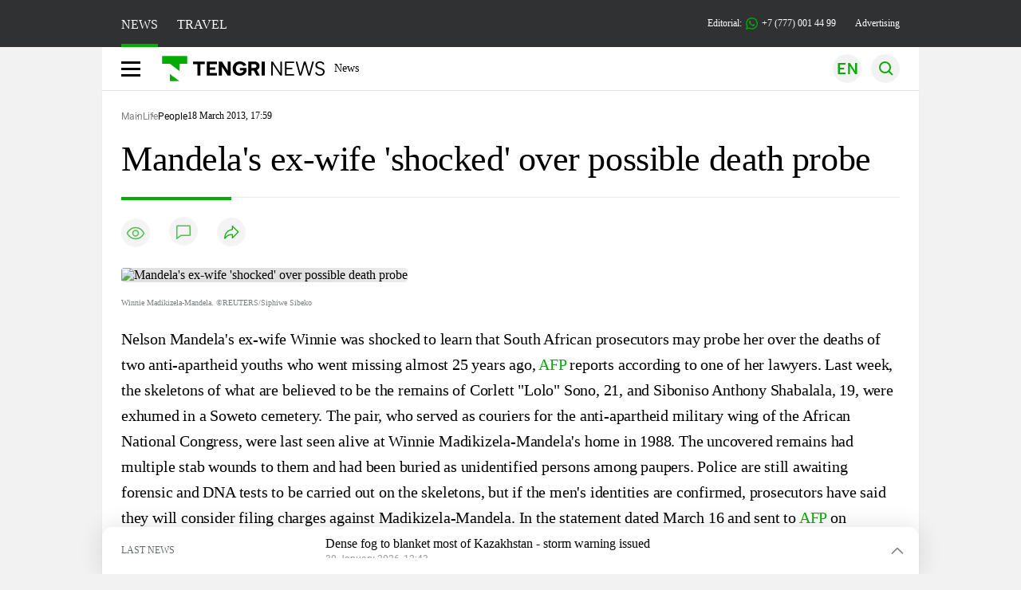

--- FILE ---
content_type: image/svg+xml
request_url: https://en.tengrinews.kz/build/assets/lang-sel-kz-BCGavXW5.svg
body_size: -43
content:
<svg width="15" height="9" viewBox="0 0 15 9" fill="none" xmlns="http://www.w3.org/2000/svg">
<path d="M5.18238 9L2.25056 5.08807H1.32158V9H0.00482258V0.272727H1.32158V3.95881H1.75198L5.05028 0.272727H6.65681L3.16675 4.1804L6.78891 9H5.18238ZM8.02288 9V8.12216L12.6124 1.40625H7.98452V0.272727H14.2232V1.15057L9.63367 7.86648H14.2615V9H8.02288Z" fill="#000" fill-opacity="0.7"/>
</svg>


--- FILE ---
content_type: application/javascript
request_url: https://en.tengrinews.kz/build/assets/auto-load-new-B19o3AIZ.js
body_size: 408
content:
import{e as c,f as s}from"./vue.esm-bundler-B3nUG3w5.js";import"./lodash-Dj01gMr3.js";import{a as p}from"./index-Dq7h7Pqt.js";import{N as i,V as l,T as u}from"./VideoBanner-slK5aMhi.js";import{_ as d,a as g,b as f}from"./CommentsNew-Bk3jJIcE.js";import{T as $}from"./TnCommentBanner-zVCuBMEO.js";import"./_commonjsHelpers-_d1bhYXs.js";import"./_plugin-vue_export-helper-DlAUqK2U.js";import"./AuthNew-F3R_tD4u.js";import"./vue-plugin-example-BVO2VpWu.js";/* empty css                                                */import"./en-a0bhJ_Un.js";/* empty css                                                    */const b={ru:{like:"Нравится"},kk:{like:"Сияқты"},en:{like:"Like"}},k=document.documentElement.lang,_={$http:p,$lang:b,$currentLang:k,$CommentsComponent:f,$TnInterscrollerBanner:u,$VideoBanner:l,$TnCommentBanner:$},a=c({setup(){const r=s({message:""});function m(){var o;const e=location.hostname,n=(o=window.$cache)==null?void 0:o.get(e);return n?n.value:!1}return{state:r,getConfig:m}}});a.component("tn-auto-load-new-component",i);a.component("tn-comment-item-new-component",d);a.component("tn-comment-prompt-new-component",g);const t=document.querySelector("tn-auto-load-new-component");if(t){const r=t.getAttribute("model")||t.getAttribute(":model"),m=t.getAttribute("id")||t.getAttribute(":id"),e=c(i,{model:r,id:m});Object.entries(_).forEach(([n,o])=>{e.config.globalProperties[n]=o}),e.mount(t)}


--- FILE ---
content_type: application/javascript
request_url: https://en.tengrinews.kz/build/assets/comments-new-CJAiP8lq.js
body_size: 2982
content:
import{g as y,c as v,o as k,a as e,j as R,w as b,k as m,n as d,t as c,l as u,v as C,e as A}from"./vue.esm-bundler-B3nUG3w5.js";import{a as S}from"./index-Dq7h7Pqt.js";import"./lodash-Dj01gMr3.js";import"./bootstrap-BYnI2D0y.js";import{b as h}from"./CommentsNew-Bk3jJIcE.js";import"./en-a0bhJ_Un.js";import{A as _}from"./AuthNew-F3R_tD4u.js";import{_ as T}from"./_plugin-vue_export-helper-DlAUqK2U.js";import"./_commonjsHelpers-_d1bhYXs.js";import"./vue-plugin-example-BVO2VpWu.js";import"./TnCommentBanner-zVCuBMEO.js";/* empty css                                                    *//* empty css                                                */const j={props:["tagId","ministerType","attemptSelect"],components:{AuthNew:_},data(){return{lang:Vue.prototype.$lang,showModal:!1,phoneConfirmed:!1,showMessage:!1,send:!1,classNews:"news",selectedReaction:"",fetchedReactions:{like:0,dislike:0,speechless:0,dont_know:0}}},mounted(){this.setupReactionsCount(),this.attemptSelect&&this.tryAuth()},methods:{setModalStatus:function(s){this.showModal=s},setAuth:async function(s){await this.setupSelectedReaction(),this.setAuth=s},setConfirmed:async function(s){if(await this.setupSelectedReaction(),this.phoneConfirmed=s,this.attemptSelect){const t=new URLSearchParams(window.location.search);t.delete("attempt_select");const l=window.location.protocol+"//"+window.location.host+window.location.pathname+"?"+t.toString();window.history.replaceState&&window.history.replaceState({},document.title,l),this.handleReactionChange(this.attemptSelect)}},setupReactionsCount:async function(){const s=await this.fetchTagReactions();for(const t in this.fetchedReactions)this.fetchedReactions[t]=s[t]||0},fetchTagReactions:async function(){try{const s=await fetch("https://c.tn.kz/materials/get/rating/details",{method:"POST",headers:{"Content-Type":"application/json"},body:JSON.stringify({type:this.requestTagType,id:this.tagId})});if(!s.ok)throw new Error;return await s.json()}catch{return{}}},hiddeMessage:async function(){this.showMessage=!1,await this.setupReactionsCount()},setupSelectedReaction:async function(){const s=await this.fetchSelectedReaction();this.selectedReaction=s.reaction||""},fetchSelectedReaction:async function(){try{const s=await fetch("https://c.tn.kz/materials/get/rating/vote/",{method:"POST",headers:{"Content-Type":"application/json"},body:JSON.stringify({type:this.requestTagType,id:this.tagId,comment_auth:this.getAuthToken()})});if(!s.ok)throw new Error;return await s.json()}catch{return{}}},updateReactionChoice:async function(s){if(!this.send)try{this.send=!0;const t=await fetch("https://c.tn.kz/api3/material/vote",{method:"POST",headers:{"Content-Type":"application/json"},body:JSON.stringify({object_id:Number(this.tagId),object_type:this.requestTagType,reaction:s,comment_auth:this.getAuthToken()})});if(!t.ok)throw new Error;if((await t.json()).result)this.selectedReaction&&this.fetchedReactions[this.selectedReaction]--,this.fetchedReactions[s]++,this.selectedReaction=s,this.showPopup("Ваш голос учтён и после распределения в системе будет показан всем!");else throw new Error}catch{}},closePopup(){document.getElementById("comment-popup").classList.remove("show")},showPopup(s){const t=document.getElementById("comment-popup"),l=document.getElementById("popup-message");l.textContent=s,t.classList.add("show"),setTimeout(async()=>{t.classList.remove("show"),await this.setupReactionsCount(),this.send=!1},1e4)},getAuthToken:function(){return localStorage.getItem("comment_auth")},tryAuth:function(){return this.getAuthToken()?!0:(this.showModal=!0,!1)},handleReactionChange:async function(s){!this.send&&this.selectedReaction!==s&&this.tryAuth()&&this.phoneConfirmed&&await this.updateReactionChoice(s)}},computed:{totalReactions(){const s=this.reactions;return s.like+s.dislike+s.speechless+s.dont_know},reactions(){return Object.assign({},this.fetchedReactions)},requestTagType(){let s="tag";return this.ministerType&&this.ministerType!=="minister"&&(s=this.ministerType),s}}},M={class:"tn-minister-rating"},P={class:"tn-title"},N={id:"comment-popup",class:"comment-popup"},I={class:"tn-rating",id:"ministerRatingSelect"},E={class:"tn-votes"},x={class:"tn-count"},O={class:"tn-votes"},B={class:"tn-count"},L={class:"tn-votes"},U={class:"tn-count"},q={class:"tn-votes"},z={class:"tn-count"},V={class:"tn-total"},J={class:"tn-total-count"},D={class:"tn-back"},F={id:"modal-message",class:"tn-comment-auth-form-overlay"},G={class:"overlay"};function H(s,t,l,o,i,n){const p=y("AuthNew");return k(),v("div",null,[e("div",M,[e("div",P,[m(s.$slots,"title",{},()=>[t[6]||(t[6]=u(" Пожалуйста, оцените работу чиновника "))],!0),e("div",N,[t[8]||(t[8]=e("span",{class:"popup-icon"},[e("img",{src:"/tengri_new/img/time-popup-icon.svg",alt:"time-popup-icon"})],-1)),t[9]||(t[9]=e("span",{id:"popup-message"},"Комментарий отправлен на модерацию",-1)),e("span",{class:"popup-close",onClick:t[0]||(t[0]=(...a)=>n.closePopup&&n.closePopup(...a))},t[7]||(t[7]=[e("img",{src:"/tengri_new/img/hide-comments.svg",alt:"hide-comments"},null,-1)]))])]),e("div",I,[e("button",{class:d(["tn-reaction",{"tn-active":i.selectedReaction==="like"}]),onClick:t[1]||(t[1]=a=>n.handleReactionChange("like"))},[e("div",E,[t[10]||(t[10]=e("img",{src:"/tengri_new/img/emoji_like.png",alt:"Нравится",class:"tn-emoji"},null,-1)),e("span",x,c(n.reactions.like),1)]),t[11]||(t[11]=e("div",{class:"tn-text"},"Нравится",-1))],2),e("button",{class:d(["tn-reaction",{"tn-active":i.selectedReaction==="dislike"}]),onClick:t[2]||(t[2]=a=>n.handleReactionChange("dislike"))},[e("div",O,[t[12]||(t[12]=e("img",{src:"/tengri_new/img/emoji_dislike.png",alt:"Не нравится",class:"tn-emoji"},null,-1)),e("span",B,c(n.reactions.dislike),1)]),t[13]||(t[13]=e("div",{class:"tn-text"},"Не нравится",-1))],2),e("button",{class:d(["tn-reaction",{"tn-active":i.selectedReaction==="speechless"}]),onClick:t[3]||(t[3]=a=>n.handleReactionChange("speechless"))},[e("div",L,[t[14]||(t[14]=e("img",{src:"/tengri_new/img/emoji_speechless.png",alt:"Нет слов",class:"tn-emoji"},null,-1)),e("span",U,c(n.reactions.speechless),1)]),t[15]||(t[15]=e("div",{class:"tn-text"},"Нет слов",-1))],2),e("button",{class:d(["tn-reaction",{"tn-active":i.selectedReaction==="dont_know"}]),onClick:t[4]||(t[4]=a=>n.handleReactionChange("dont_know"))},[e("div",q,[t[16]||(t[16]=e("img",{src:"/tengri_new/img/emoji_dont_know.png",alt:"Не знаю",class:"tn-emoji"},null,-1)),e("span",z,c(n.reactions.dont_know),1)]),t[17]||(t[17]=e("div",{class:"tn-text"},"Не знаю",-1))],2)]),e("div",V,[t[18]||(t[18]=u(" Всего оценок ")),t[19]||(t[19]=e("strong",{style:{color:"#000"}},"за 30 дней",-1)),t[20]||(t[20]=u(": ")),e("span",J,c(n.totalReactions),1)]),t[22]||(t[22]=e("div",{class:"tn-notice"},"Для голосования вы должны быть зарегистрированы и пройти sms-верификацию. Для предотвращения накруток каждый отклик учитывается с определенным временным интервалом. Вы можете проголосовать 1 раз в месяц за каждого чиновника. ",-1)),e("div",D,[m(s.$slots,"back-link",{},()=>[t[21]||(t[21]=e("a",{href:"/ministers",class:""},[e("i",{class:"tn-back-arrow"}),e("div",{class:"tn-back-text"},"Назад к рейтингу чиновников")],-1))],!0)])]),R(p,{header:"Пожалуйста, авторизуйтесь, чтобы проголосовать",lang:i.lang,class_news:i.classNews,showModal:i.showModal,onModalStatus:n.setModalStatus,onUpdateAuth:n.setAuth,onUpdatePhoneConfirmed:n.setConfirmed},null,8,["lang","class_news","showModal","onModalStatus","onUpdateAuth","onUpdatePhoneConfirmed"]),b(e("div",F,[e("div",G,[t[24]||(t[24]=e("div",{class:"tn-modal",style:{height:"unset"}},[e("div",{class:"tn-modal-body",style:{width:"100%"}},[e("div",{class:"tn-modal-header",style:{margin:"0"}},"Ваш голос учтён и после распределения в системе будет показан всем! ")])],-1)),e("span",{onClick:t[5]||(t[5]=(...a)=>n.hiddeMessage&&n.hiddeMessage(...a)),class:"tn-modal-close"},t[23]||(t[23]=[e("img",{src:"/tengri_new/img/auth-close.svg",alt:"close"},null,-1)]))])],512),[[C,i.showMessage]])])}const K=T(j,[["render",H],["__scopeId","data-v-ebf6eebc"]]),Q=document.documentElement.lang,g=(s,t,l={})=>{const o=document.querySelector(s);if(o){const i=o.getAttribute("id")||o.getAttribute(":id"),n=o.getAttribute("type")||o.getAttribute(":type"),p=o.getAttribute("class_news")||o.getAttribute(":class_news"),a=o.getAttribute("title")||o.getAttribute(":title"),w=o.getAttribute("lang")||o.getAttribute(":lang"),f=parseInt(o.getAttribute("disable_rating")||o.getAttribute(":disable_rating")),r=A(h,{id:i,type:n,class_news:p,title:a,lang:w,disable_rating:f});r.config.globalProperties.$http=S,r.config.globalProperties.$currentLang=Q,r.component("tn-comments-new-component",t),r.mount(o)}};g("tn-comments-new-component",h);g("tn-tag-minister-reaction-component",K);
